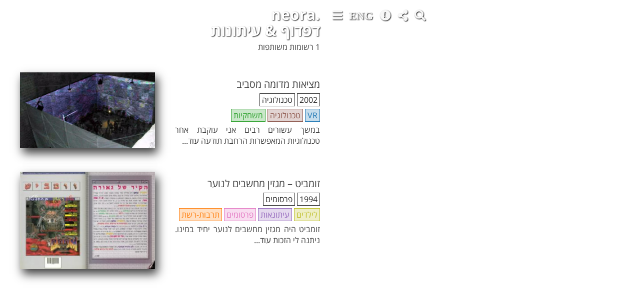

--- FILE ---
content_type: text/html; charset=UTF-8
request_url: https://neora.pro/intersection/flip-books_journalism_post_tag/
body_size: 6515
content:
<!doctype html>
<html class="no-js" lang="en-US">
<head>
    <meta charset="utf-8">
    <meta http-equiv="X-UA-Compatible" content="IE=edge">
    <title>דפדוף &amp; עיתונות | neora.</title>
    <meta name="viewport" content="width=device-width, initial-scale=1">
    <link rel="alternate" type="application/rss+xml" title="neora. Feed" href="https://neora.pro/feed/">
    <meta name='robots' content='max-image-preview:large' />
<link rel='dns-prefetch' href='//static.addtoany.com' />
<link rel='dns-prefetch' href='//ajax.googleapis.com' />
<link rel='dns-prefetch' href='//s.w.org' />
		<script type="text/javascript">
			window._wpemojiSettings = {"baseUrl":"https:\/\/s.w.org\/images\/core\/emoji\/13.1.0\/72x72\/","ext":".png","svgUrl":"https:\/\/s.w.org\/images\/core\/emoji\/13.1.0\/svg\/","svgExt":".svg","source":{"concatemoji":"https:\/\/neora.pro\/wp-includes\/js\/wp-emoji-release.min.js?ver=5.8.2"}};
			!function(e,a,t){var n,r,o,i=a.createElement("canvas"),p=i.getContext&&i.getContext("2d");function s(e,t){var a=String.fromCharCode;p.clearRect(0,0,i.width,i.height),p.fillText(a.apply(this,e),0,0);e=i.toDataURL();return p.clearRect(0,0,i.width,i.height),p.fillText(a.apply(this,t),0,0),e===i.toDataURL()}function c(e){var t=a.createElement("script");t.src=e,t.defer=t.type="text/javascript",a.getElementsByTagName("head")[0].appendChild(t)}for(o=Array("flag","emoji"),t.supports={everything:!0,everythingExceptFlag:!0},r=0;r<o.length;r++)t.supports[o[r]]=function(e){if(!p||!p.fillText)return!1;switch(p.textBaseline="top",p.font="600 32px Arial",e){case"flag":return s([127987,65039,8205,9895,65039],[127987,65039,8203,9895,65039])?!1:!s([55356,56826,55356,56819],[55356,56826,8203,55356,56819])&&!s([55356,57332,56128,56423,56128,56418,56128,56421,56128,56430,56128,56423,56128,56447],[55356,57332,8203,56128,56423,8203,56128,56418,8203,56128,56421,8203,56128,56430,8203,56128,56423,8203,56128,56447]);case"emoji":return!s([10084,65039,8205,55357,56613],[10084,65039,8203,55357,56613])}return!1}(o[r]),t.supports.everything=t.supports.everything&&t.supports[o[r]],"flag"!==o[r]&&(t.supports.everythingExceptFlag=t.supports.everythingExceptFlag&&t.supports[o[r]]);t.supports.everythingExceptFlag=t.supports.everythingExceptFlag&&!t.supports.flag,t.DOMReady=!1,t.readyCallback=function(){t.DOMReady=!0},t.supports.everything||(n=function(){t.readyCallback()},a.addEventListener?(a.addEventListener("DOMContentLoaded",n,!1),e.addEventListener("load",n,!1)):(e.attachEvent("onload",n),a.attachEvent("onreadystatechange",function(){"complete"===a.readyState&&t.readyCallback()})),(n=t.source||{}).concatemoji?c(n.concatemoji):n.wpemoji&&n.twemoji&&(c(n.twemoji),c(n.wpemoji)))}(window,document,window._wpemojiSettings);
		</script>
		<style type="text/css">
img.wp-smiley,
img.emoji {
	display: inline !important;
	border: none !important;
	box-shadow: none !important;
	height: 1em !important;
	width: 1em !important;
	margin: 0 .07em !important;
	vertical-align: -0.1em !important;
	background: none !important;
	padding: 0 !important;
}
</style>
	<link rel='stylesheet' id='wp-block-library-css'  href='https://neora.pro/wp-includes/css/dist/block-library/style.min.css?ver=5.8.2' type='text/css' media='all' />
<link rel='stylesheet' id='extendify-sdk-utility-classes-css'  href='https://neora.pro/wp-content/plugins/ml-slider/extendify-sdk/public/build/extendify-utilities.css?ver=11.7' type='text/css' media='all' />
<link rel='stylesheet' id='addtoany-css'  href='https://neora.pro/wp-content/plugins/add-to-any/addtoany.min.css?ver=1.15' type='text/css' media='all' />
<link rel='stylesheet' id='roots_css-css'  href='https://neora.pro/wp-content/uploads/wp-less-cache/roots_css.css?ver=1768448195' type='text/css' media='all' />
<link rel='stylesheet' id='root_style_overrides-css'  href='https://neora.pro/wp-content/themes/roots/style.css' type='text/css' media='all' />
<link rel='stylesheet' id='cloudstyle-css'  href='https://neora.pro/wp-content/themes/roots/taxcloud/cloudstyle.css' type='text/css' media='all' />
<link rel='stylesheet' id='vencloud-css'  href='https://neora.pro/wp-content/themes/roots/taxcloud/ven.css' type='text/css' media='all' />
<link rel='stylesheet' id='springcloud-css'  href='https://neora.pro/wp-content/themes/roots/taxcloud/spring.css' type='text/css' media='all' />
<script type='text/javascript' id='addtoany-core-js-before'>
window.a2a_config=window.a2a_config||{};a2a_config.callbacks=[];a2a_config.overlays=[];a2a_config.templates={};
</script>
<script type='text/javascript' async src='https://static.addtoany.com/menu/page.js' id='addtoany-core-js'></script>
<script type='text/javascript' src='//ajax.googleapis.com/ajax/libs/jquery/1.11.1/jquery.js' id='jquery-js'></script>
<script>window.jQuery || document.write('<script src="https://neora.pro/wp-content/themes/roots/assets/vendor/jquery/dist/jquery.min.js?1.11.1"><\/script>')</script>
<script type='text/javascript' async src='https://neora.pro/wp-content/plugins/add-to-any/addtoany.min.js?ver=1.1' id='addtoany-jquery-js'></script>
<script type='text/javascript' src='https://neora.pro/wp-content/themes/roots/wputils/scripts.js?ver=1977366656' id='textuali_scripts-js'></script>
<link rel="https://api.w.org/" href="https://neora.pro/wp-json/" /><link rel="EditURI" type="application/rsd+xml" title="RSD" href="https://neora.pro/xmlrpc.php?rsd" />
<link rel="wlwmanifest" type="application/wlwmanifest+xml" href="https://neora.pro/wp-includes/wlwmanifest.xml" /> 
<meta name="generator" content="WordPress 5.8.2" />
<link rel="canonical" href="https://neora.pro/intersection/flip-books_journalism_post_tag/" />
<link rel='shortlink' href='https://neora.pro/?p=972' />
<link rel="alternate" type="application/json+oembed" href="https://neora.pro/wp-json/oembed/1.0/embed?url=https%3A%2F%2Fneora.pro%2Fintersection%2Fflip-books_journalism_post_tag%2F" />
<link rel="alternate" type="text/xml+oembed" href="https://neora.pro/wp-json/oembed/1.0/embed?url=https%3A%2F%2Fneora.pro%2Fintersection%2Fflip-books_journalism_post_tag%2F&#038;format=xml" />
<meta property="og:title" content="דפדוף &amp; עיתונות" />
<meta property="og:description" content="יש מספיק אנשים מצליחים בעולם, אך חמלה תמיד תחסר" />
<meta property="og:image" content="https://neora.pro/wp-content/uploads/2019/03/favicon.ico" />
<link rel="icon" href="https://neora.pro/wp-content/uploads/2019/03/favicon.ico" sizes="32x32" />
<link rel="icon" href="https://neora.pro/wp-content/uploads/2019/03/favicon.ico" sizes="192x192" />
<link rel="apple-touch-icon" href="https://neora.pro/wp-content/uploads/2019/03/favicon.ico" />
<meta name="msapplication-TileImage" content="https://neora.pro/wp-content/uploads/2019/03/favicon.ico" />
		<style type="text/css" id="wp-custom-css">
			/** please don't use this **/



.tag-desc {font-weight: normal; margin-top: 20px; text-align: justify;}

#neoface img {max-height: 25px;}

.shadowim  { 
    font-size: 22px; font-weight: bold;
    margin-top: 0;
    color: #ffffff;
    text-shadow: 1px 1px 2px #000000;
}




		</style>
		</head>
<body class="intersection-template-default single single-intersection postid-972 fade">
    <!--[if lt IE 8]>
    <div class="alert alert-warning">
    You are using an <strong>outdated</strong> browser. Please <a href="http://browsehappy.com/">upgrade your browser</a> to improve your experience.    </div>
    <![endif]-->
    <main id="main" class="wrap" role="document">
        <div class="container-fluid">
            <header id="site-header" class="row"> 
    <div class="col-sm-6 col-xs-8 icons-row">
        <a id="cloud-trigger" class="util-button" title="show navigation" id="togglesidebar">
            <i class="fas fa-bars"></i>
        </a>
            <a class="langswitch" title="switch to English (partial)">
        <i class="fas">ENG</i>
    </a>
    <a href="https://neora.pro/about-me_my-partners-heroes/" class="util-button"  title="show site info">
        <i class="fas fa-info-circle"></i>
    </a>
    <a class="util-button" id="share-trigger" title="open share box">
        <i class="fas fa-share-alt"></i>
    </a>
    <a class="util-button" id="search-trigger" title="open search box">
        <i class="fas fa-search"></i>
    </a>
        </div>
    <div class="col-sm-6 col-xs-4" id="site-title">
        <a href="https://neora.pro">
        <hgroup>
            <h2>
                neora.            </h2>
            <h3>
                            </h3>
        </hgroup>
        </a>
    </div>
</header>

 
        </div>
        <div class="container-fluid">
            <div class="row">
                <aside id="sidebar" class="col-sm-6">
     
</aside>
                <div id="content" class="col-sm-6">
                    <h1 id="page-title"> 
    <span class="showheb">
        דפדוף &amp; עיתונות    </span>
        <span class="showeng">
        flip books &#038; journalism    </span>
    </h1>

<div>
    <span class="showheb"></span>    1 רשומות משותפות 
<div class="row post-in-list"> 
    <div class="col-sm-6 entry-text">
        <h2>
            <a href="https://neora.pro/technology/vr-projected-in-space/">
                <span class="showeng">
                    vr projected in space                </span>
                <span class="showheb">
                    מציאות מדומה מסביב                </span>
            </a>
        </h2>
        <div class="post-in-list-tags">
            <div><a class="tag-in-list tag-date" href="https://neora.pro/timeline/#2002">2002</a><a class="tag-in-list tag-date" href="https://neora.pro/./technology/">טכנולוגיה</a></div><div><a class="tag-in-list" href="https://neora.pro/tag/vr/" data-slug="vr"><span class="showheb">VR</span><span class="showeng">vr</span></a><a class="tag-in-list" href="https://neora.pro/tag/technology/" data-slug="technology"><span class="showheb">טכנולוגיה</span><span class="showeng">technology</span></a><a class="tag-in-list" href="https://neora.pro/tag/gaming/" data-slug="gaming"><span class="showheb">משחקיות</span><span class="showeng">gaming</span></a></div>        </div>
        <p>
            <span class="showheb">
                


במשך עשורים רבים אני עוקבת אחר טכנולוגיות המאפשרות הרחבת תודעה            </span>
            <span class="showeng">
                vr as 360 universe projected around us. for large audience experiencing together, or for the ill who are in bed            </span>
            <a href="https://neora.pro/technology/vr-projected-in-space/">
                                <span class="showheb">
                    עוד...
                </span>
                                <span class="showeng">
                    more...
                </span>
                   
            </a>
        </p>
    </div>
    <div class="col-sm-6 entry-visuals">
                <a href="https://neora.pro/technology/vr-projected-in-space/">
            <img src="https://neora.pro/wp-content/uploads/2002/04/above-medeaex-16x9-1-300x169.jpg" alt="מציאות מדומה מסביב"/>
        </a>
            </div>
</div>
 
<div class="row post-in-list"> 
    <div class="col-sm-6 entry-text">
        <h2>
            <a href="https://neora.pro/publications/zombit-magazine-editor/">
                <span class="showeng">
                    zombit magazine editor                </span>
                <span class="showheb">
                    זומביט &#8211; מגזין מחשבים לנוער                </span>
            </a>
        </h2>
        <div class="post-in-list-tags">
            <div><a class="tag-in-list tag-date" href="https://neora.pro/timeline/#1994">1994</a><a class="tag-in-list tag-date" href="https://neora.pro/./publications/">פרסומים</a></div><div><a class="tag-in-list" href="https://neora.pro/tag/for-children/" data-slug="for-children"><span class="showheb">לילדים</span><span class="showeng">for children</span></a><a class="tag-in-list" href="https://neora.pro/tag/journalism/" data-slug="journalism"><span class="showheb">עיתונאות</span><span class="showeng">journalism</span></a><a class="tag-in-list" href="https://neora.pro/tag/publications/" data-slug="publications"><span class="showheb">פרסומים</span><span class="showeng">publications</span></a><a class="tag-in-list" href="https://neora.pro/tag/cyberculture/" data-slug="cyberculture"><span class="showheb">תרבות-רשת</span><span class="showeng">cyberculture</span></a></div>        </div>
        <p>
            <span class="showheb">
                
זומביט היה מגזין מחשבים לנוער יחיד במינו. ניתנה לי הזכות            </span>
            <span class="showeng">
                            </span>
            <a href="https://neora.pro/publications/zombit-magazine-editor/">
                                <span class="showheb">
                    עוד...
                </span>
                   
            </a>
        </p>
    </div>
    <div class="col-sm-6 entry-visuals">
                <a href="https://neora.pro/publications/zombit-magazine-editor/">
            <img src="https://neora.pro/wp-content/uploads/1994/04/zombit-magazine-wall-300x217.jpg" alt="זומביט &#8211; מגזין מחשבים לנוער"/>
        </a>
            </div>
</div>
</div>
                </div>
                            </div>
        </div>
    </main><!-- main -->
    <svg title="scroll up" id="scrollup">
    <polyline points="0,40 30,0 60,40 60,40" />
</svg>

<!-- util boxes -->
<div id="share-container" class="utilbox"> 
    <div class="util-inner">
        <i class="utilbox-closer far fa-times-circle"></i>
        <div class="addtoany_shortcode"><div class="a2a_kit a2a_kit_size_32 addtoany_list" data-a2a-url="https://neora.pro/intersection/flip-books_journalism_post_tag/" data-a2a-title="דפדוף &amp; עיתונות"><a class="a2a_button_facebook" href="https://www.addtoany.com/add_to/facebook?linkurl=https%3A%2F%2Fneora.pro%2Fintersection%2Fflip-books_journalism_post_tag%2F&amp;linkname=%D7%93%D7%A4%D7%93%D7%95%D7%A3%20%26%20%D7%A2%D7%99%D7%AA%D7%95%D7%A0%D7%95%D7%AA" title="Facebook" rel="nofollow noopener" target="_blank"></a><a class="a2a_button_twitter" href="https://www.addtoany.com/add_to/twitter?linkurl=https%3A%2F%2Fneora.pro%2Fintersection%2Fflip-books_journalism_post_tag%2F&amp;linkname=%D7%93%D7%A4%D7%93%D7%95%D7%A3%20%26%20%D7%A2%D7%99%D7%AA%D7%95%D7%A0%D7%95%D7%AA" title="Twitter" rel="nofollow noopener" target="_blank"></a><a class="a2a_button_email" href="https://www.addtoany.com/add_to/email?linkurl=https%3A%2F%2Fneora.pro%2Fintersection%2Fflip-books_journalism_post_tag%2F&amp;linkname=%D7%93%D7%A4%D7%93%D7%95%D7%A3%20%26%20%D7%A2%D7%99%D7%AA%D7%95%D7%A0%D7%95%D7%AA" title="Email" rel="nofollow noopener" target="_blank"></a><a class="a2a_dd addtoany_share_save addtoany_share" href="https://www.addtoany.com/share"></a></div></div>    </div>
</div>

<div id="search-container" class="utilbox">
    <div class="util-inner">
        <i class="utilbox-closer far fa-times-circle"></i>
        <form role="search" method="get" class="search-form form-inline" action="https://neora.pro/">
            <label class="sr-only">Search for:</label>
            <div>
                <input type="search" value="" name="s" class="search-field form-control" placeholder="חיפוש באתר" required>
                <button type="submit" class="btn btn-default">
                    חפש
                </button>
            </div>
        </form>
    </div>
</div>
     
<!--<div id="info-container" class="utilbox">
    <div class="util-inner" id="info-content">
        <i class="utilbox-closer far fa-times-circle"></i>
            </div>
</div>-->
<div id="cloud-container" class="utilbox">
    <div class="util-inner">
        <i class="utilbox-closer far fa-times-circle"></i>
        <div id="stupid" class="icons-row">    <a class="langswitch" title="switch to English (partial)">
        <i class="fas">ENG</i>
    </a>
    <a href="https://neora.pro/about-me_my-partners-heroes/" class="util-button"  title="show site info">
        <i class="fas fa-info-circle"></i>
    </a>
    <a class="util-button" id="share-trigger" title="open share box">
        <i class="fas fa-share-alt"></i>
    </a>
    <a class="util-button" id="search-trigger" title="open search box">
        <i class="fas fa-search"></i>
    </a>
    </div>        <div id="wptags">
    <a href="https://neora.pro/tag/ai/" class="tag-cloud-link tag-link-100 tag-link-position-1" style="font-size: 10.571428571429pt;" aria-label="ai (2 items)">ai</a>
<a href="https://neora.pro/tag/vr/" class="tag-cloud-link tag-link-22 tag-link-position-2" style="font-size: 19.142857142857pt;" aria-label="VR (11 items)">VR</a>
<a href="https://neora.pro/tag/art/" class="tag-cloud-link tag-link-5 tag-link-position-3" style="font-size: 18.571428571429pt;" aria-label="אמנות (10 items)">אמנות</a>
<a href="https://neora.pro/tag/activism/" class="tag-cloud-link tag-link-24 tag-link-position-4" style="font-size: 17.285714285714pt;" aria-label="אקטיביזם (8 items)">אקטיביזם</a>
<a href="https://neora.pro/tag/websites/" class="tag-cloud-link tag-link-44 tag-link-position-5" style="font-size: 22pt;" aria-label="אתרים (18 items)">אתרים</a>
<a href="https://neora.pro/tag/good-spirit/" class="tag-cloud-link tag-link-96 tag-link-position-6" style="font-size: 8pt;" aria-label="ברוח טובה (1 item)">ברוח טובה</a>
<a href="https://neora.pro/tag/teaching/" class="tag-cloud-link tag-link-26 tag-link-position-7" style="font-size: 15.857142857143pt;" aria-label="הוראה (6 items)">הוראה</a>
<a href="https://neora.pro/tag/%d7%94%d7%a0%d7%a6%d7%97%d7%94/" class="tag-cloud-link tag-link-98 tag-link-position-8" style="font-size: 8pt;" aria-label="הנצחה (1 item)">הנצחה</a>
<a href="https://neora.pro/tag/technology/" class="tag-cloud-link tag-link-52 tag-link-position-9" style="font-size: 17.285714285714pt;" aria-label="טכנולוגיה (8 items)">טכנולוגיה</a>
<a href="https://neora.pro/tag/press-about-me/" class="tag-cloud-link tag-link-61 tag-link-position-10" style="font-size: 15.857142857143pt;" aria-label="כתבו עלי (6 items)">כתבו עלי</a>
<a href="https://neora.pro/tag/spiritual-care/" class="tag-cloud-link tag-link-37 tag-link-position-11" style="font-size: 16.571428571429pt;" aria-label="ליווי-רוחני (7 items)">ליווי-רוחני</a>
<a href="https://neora.pro/tag/for-children/" class="tag-cloud-link tag-link-58 tag-link-position-12" style="font-size: 16.571428571429pt;" aria-label="לילדים (7 items)">לילדים</a>
<a href="https://neora.pro/tag/medea-ex/" class="tag-cloud-link tag-link-63 tag-link-position-13" style="font-size: 12.285714285714pt;" aria-label="מדיאה-אקס (3 items)">מדיאה-אקס</a>
<a href="https://neora.pro/tag/death/" class="tag-cloud-link tag-link-34 tag-link-position-14" style="font-size: 15.857142857143pt;" aria-label="מוות (6 items)">מוות</a>
<a href="https://neora.pro/tag/museums/" class="tag-cloud-link tag-link-45 tag-link-position-15" style="font-size: 16.571428571429pt;" aria-label="מוזיאונים (7 items)">מוזיאונים</a>
<a href="https://neora.pro/tag/gaming/" class="tag-cloud-link tag-link-27 tag-link-position-16" style="font-size: 14.857142857143pt;" aria-label="משחקיות (5 items)">משחקיות</a>
<a href="https://neora.pro/tag/literature/" class="tag-cloud-link tag-link-4 tag-link-position-17" style="font-size: 19.142857142857pt;" aria-label="ספרות (11 items)">ספרות</a>
<a href="https://neora.pro/tag/journalism/" class="tag-cloud-link tag-link-11 tag-link-position-18" style="font-size: 18pt;" aria-label="עיתונאות (9 items)">עיתונאות</a>
<a href="https://neora.pro/tag/psychedelics/" class="tag-cloud-link tag-link-59 tag-link-position-19" style="font-size: 13.714285714286pt;" aria-label="פסיכדליה (4 items)">פסיכדליה</a>
<a href="https://neora.pro/tag/publications/" class="tag-cloud-link tag-link-38 tag-link-position-20" style="font-size: 20.857142857143pt;" aria-label="פרסומים (15 items)">פרסומים</a>
<a href="https://neora.pro/tag/linguistic-justice/" class="tag-cloud-link tag-link-50 tag-link-position-21" style="font-size: 15.857142857143pt;" aria-label="צדק לשוני (6 items)">צדק לשוני</a>
<a href="https://neora.pro/tag/digital-affair/" class="tag-cloud-link tag-link-62 tag-link-position-22" style="font-size: 13.714285714286pt;" aria-label="רומן דיגיטלי (4 items)">רומן דיגיטלי</a>
<a href="https://neora.pro/tag/change/" class="tag-cloud-link tag-link-60 tag-link-position-23" style="font-size: 12.285714285714pt;" aria-label="שינוי (3 items)">שינוי</a>
<a href="https://neora.pro/tag/%d7%a9%d7%9c%d7%95%d7%9d/" class="tag-cloud-link tag-link-99 tag-link-position-24" style="font-size: 8pt;" aria-label="שלום (1 item)">שלום</a>
<a href="https://neora.pro/tag/theatre/" class="tag-cloud-link tag-link-17 tag-link-position-25" style="font-size: 12.285714285714pt;" aria-label="תיאטרון (3 items)">תיאטרון</a>
<a href="https://neora.pro/tag/cyberculture/" class="tag-cloud-link tag-link-13 tag-link-position-26" style="font-size: 19.142857142857pt;" aria-label="תרבות-רשת (11 items)">תרבות-רשת</a></div>
<div id="fancytags" class="sidebar-inner">
    <div id="tax-cloud"></div><div class="venntooltip"></div></div>

    </div>
</div>
<script type='text/javascript'>
window.screenType = 'desktop'
window.TextualiAuthor='textuali.com/neora/'
window.FlipTenPower='3'</script><div id="phone-flip-area">
    <span id="close-phone-flip">&times;</span> 
</div>

<div class="modal fade" id="textuali-frame" tabindex="-1" role="dialog" aria-hidden="true">
    <div class="modal-dialog modal-lg">
        <button type="button" class="close" data-dismiss="modal" aria-label="Close">
                <svg class="closer">
        <line y2="24" x2="24" y1="0" x1="0"/>
        <line y2="24" x2="0" y1="0" x1="24"/>
    </svg> 
            </button>
        <!--<button type="button" class="close share-modal"  title="share" aria-label="share">
            <img  src="https://neora.pro/wp-content/themes/roots/assets/img/share_no_margin.png" alt="share"/>
        </button>-->
        <div class="share-input-wrap fade">
            <span class="share"></span>
            <button class="close">&times;</button>
        </div>
        <div class="modal-content">
            <div class="modal-body"></div>
        </div>
    </div>
</div>
<a href="NOGO" id="scrollup"></a>
<script type="text/javascript">window.Hebrew = {"enlarge_font":"enlarge font","diminish_font":"diminish font","searched_for":"search results for","search_notfound":"sorry, no matches found"}; window.wpPostID = 972;</script>    <script type='text/javascript'>
        window.CloudJson='https://neora.pro/wp-content/themes/roots/post_tag_ven.json';
        window.CurrentCloudTerm='';
        window.CloudTarget='#tax-cloud';
        window.TaxUrl='https://neora.pro/tag/SLUG/'; 
        window.CloudType = 'ven';
        window.CloudTaxonomy = 'post_tag';
        window.CloudLanguage = 'heb';
    </script>
    <script src='https://d3js.org/d3.v3.min.js'></script>
    <script src="https://neora.pro/wp-content/themes/roots/taxcloud/ven.js"></script>
    <script src="https://neora.pro/wp-content/themes/roots/taxcloud/taxclouds.js"></script>
    <script type='text/javascript' src='https://neora.pro/wp-content/themes/roots/assets/vendor/modernizr.min.js' id='modernizr-js'></script>
<script type='text/javascript' src='https://neora.pro/wp-content/themes/roots/assets/js/_main.js' id='roots_js-js'></script>
<script type='text/javascript' src='https://neora.pro/wp-content/themes/roots/assets/js/plugins/bootstrap.min.js' id='bootstrap-js'></script>
<script type='text/javascript' src='https://neora.pro/wp-includes/js/wp-embed.min.js?ver=5.8.2' id='wp-embed-js'></script>
    <!-- Global site tag (gtag.js) - Google Analytics -->
    <script async src="https://www.googletagmanager.com/gtag/js?id=UA-159971835-1"></script>
    <script>
        window.dataLayer = window.dataLayer || [];
        function gtag(){
            dataLayer.push(arguments);
        }
        gtag('js', new Date());
        gtag('config', 'UA-159971835-1');
    </script>
    <script defer src="https://static.cloudflareinsights.com/beacon.min.js/vcd15cbe7772f49c399c6a5babf22c1241717689176015" integrity="sha512-ZpsOmlRQV6y907TI0dKBHq9Md29nnaEIPlkf84rnaERnq6zvWvPUqr2ft8M1aS28oN72PdrCzSjY4U6VaAw1EQ==" data-cf-beacon='{"version":"2024.11.0","token":"96ad980e5bcc4362b8a9d406d79d92d3","r":1,"server_timing":{"name":{"cfCacheStatus":true,"cfEdge":true,"cfExtPri":true,"cfL4":true,"cfOrigin":true,"cfSpeedBrain":true},"location_startswith":null}}' crossorigin="anonymous"></script>
</body>
</html>




--- FILE ---
content_type: text/css
request_url: https://neora.pro/wp-content/themes/roots/style.css
body_size: -72
content:
/*
Theme Name:         Roots Starter Theme
Theme URI:          http://roots.io/starter-theme/
Description:        Roots is a WordPress starter theme based on HTML5 Boilerplate & Bootstrap. <a href="https://github.com/roots/roots/contributors">Contribute on GitHub</a>
Version:            7.0.2
Author:             Roots
Author URI:         http://roots.io/

License:            MIT License
License URI:        http://opensource.org/licenses/MIT
*/

